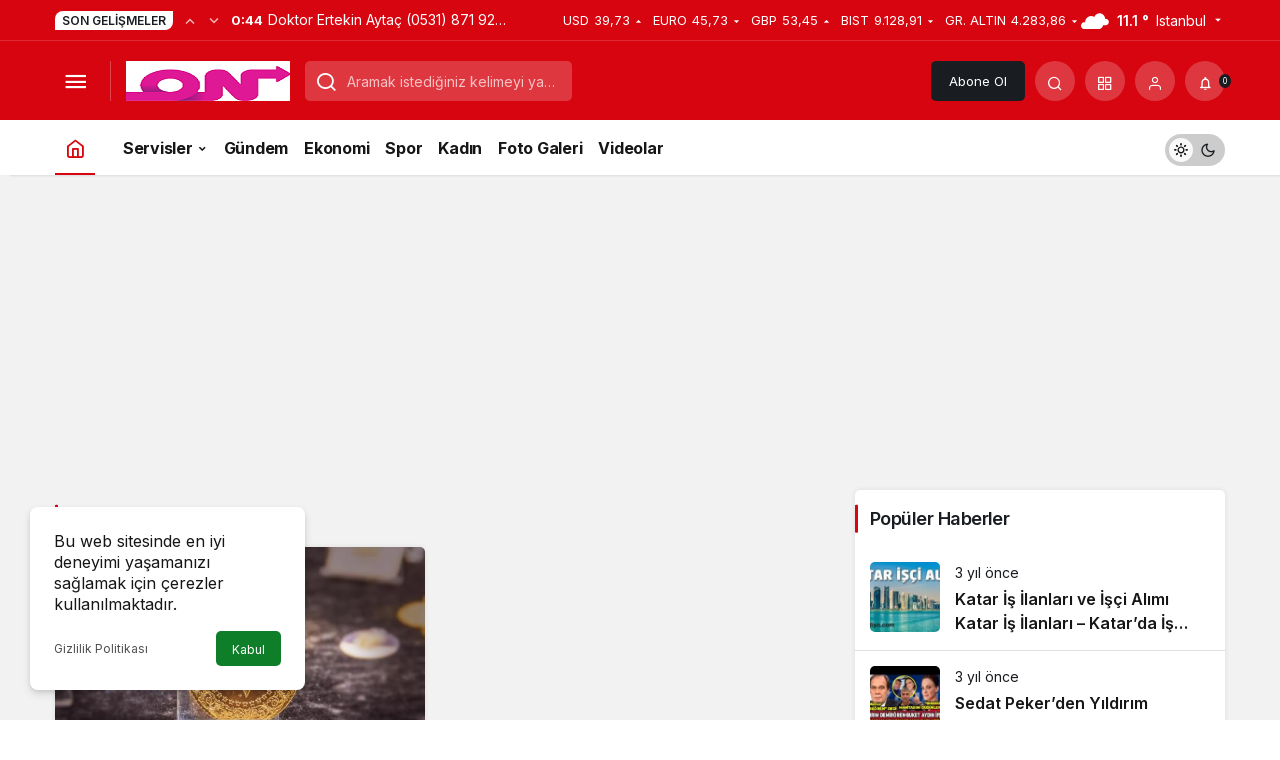

--- FILE ---
content_type: text/html; charset=utf-8
request_url: https://www.google.com/recaptcha/api2/aframe
body_size: 267
content:
<!DOCTYPE HTML><html><head><meta http-equiv="content-type" content="text/html; charset=UTF-8"></head><body><script nonce="xV9An9JbbQPyHHImqcuirQ">/** Anti-fraud and anti-abuse applications only. See google.com/recaptcha */ try{var clients={'sodar':'https://pagead2.googlesyndication.com/pagead/sodar?'};window.addEventListener("message",function(a){try{if(a.source===window.parent){var b=JSON.parse(a.data);var c=clients[b['id']];if(c){var d=document.createElement('img');d.src=c+b['params']+'&rc='+(localStorage.getItem("rc::a")?sessionStorage.getItem("rc::b"):"");window.document.body.appendChild(d);sessionStorage.setItem("rc::e",parseInt(sessionStorage.getItem("rc::e")||0)+1);localStorage.setItem("rc::h",'1765103370944');}}}catch(b){}});window.parent.postMessage("_grecaptcha_ready", "*");}catch(b){}</script></body></html>

--- FILE ---
content_type: text/css
request_url: https://onlarnediyo.com/wp-content/plugins/son-depremler/style.css
body_size: 72
content:
.content-table {
    border-collapse: collapse;
    width: 100%;
    font-size: 0.9em;
}
.content-table thead tr {
    background-color: red;
    color: #fff;
    text-align: left;
    font-weight: 700;
}
#caption {
    margin-bottom: 10px;
    margin-top: 20px;
    font-size: 24px;
    display: flex;
    justify-content: center;
    -webkit-text-stroke: 0.4px #282828;
}
table th:first-child {
    border-radius: 10px 0 0;
}
table th:last-child {
    border-radius: 0 10px 0 0;
}
.content-table td,
.content-table th {
    padding: 12px 15px;
}
.content-table td {
    border-right: thin solid #ddd;
}

.content-table tbody tr {
    border-bottom: thin solid #ddd;
    border: 1px solid #dddddd;
}
.content-table tbody tr:nth-of-type(2n) {
    background-color: #f3f3f3;
}
.content-table tbody tr:last-of-type {
    border-bottom: 2px solid red;
}

tr td:nth-child(1) {
 width: 19%;
}/* End custom CSS */